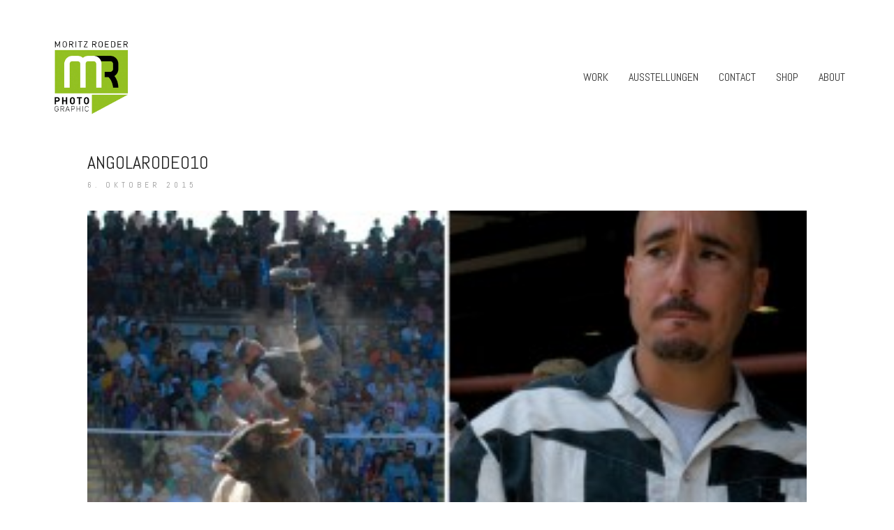

--- FILE ---
content_type: text/html; charset=UTF-8
request_url: https://moritzroeder.de/angola-prison-rodeo/angolarodeo10/
body_size: 12359
content:
<!DOCTYPE html>

<html class="no-js" lang="de">
<head>
    <meta charset="UTF-8">
    <meta name="viewport" content="width=device-width, initial-scale=1.0">

	<script type="text/javascript"
		id="Cookiebot"
		src="https://consent.cookiebot.com/uc.js"
		data-cbid="9939b254-4633-4768-a55b-bc7c760afd0e"
						data-culture="DE"
				data-blockingmode="auto"
	></script>
<link rel="preconnect" href="https://fonts.googleapis.com">
<link rel="preconnect" href="https://fonts.gstatic.com" crossorigin>
<link rel="preload" href="https://fonts.gstatic.com/s/abel/v18/MwQ5bhbm2POE2V9BPbh5uGM.woff2" as="font" type="font/woff2" crossorigin>
<meta name='robots' content='index, follow, max-image-preview:large, max-snippet:-1, max-video-preview:-1' />

	<!-- This site is optimized with the Yoast SEO plugin v19.10 - https://yoast.com/wordpress/plugins/seo/ -->
	<title>ANGOLArodeo10 - Moritz Röder</title>
	<link rel="canonical" href="https://moritzroeder.de/angola-prison-rodeo/angolarodeo10/" />
	<meta property="og:locale" content="de_DE" />
	<meta property="og:type" content="article" />
	<meta property="og:title" content="ANGOLArodeo10 - Moritz Röder" />
	<meta property="og:url" content="https://moritzroeder.de/angola-prison-rodeo/angolarodeo10/" />
	<meta property="og:site_name" content="Moritz Röder" />
	<meta property="article:publisher" content="https://www.facebook.com/MoritzRoederPhotojournalist" />
	<meta property="article:modified_time" content="2015-11-11T15:14:29+00:00" />
	<meta property="og:image" content="https://moritzroeder.de/angola-prison-rodeo/angolarodeo10" />
	<meta property="og:image:width" content="975" />
	<meta property="og:image:height" content="640" />
	<meta property="og:image:type" content="image/jpeg" />
	<meta name="twitter:card" content="summary_large_image" />
	<script type="application/ld+json" class="yoast-schema-graph">{"@context":"https://schema.org","@graph":[{"@type":"WebPage","@id":"https://moritzroeder.de/angola-prison-rodeo/angolarodeo10/","url":"https://moritzroeder.de/angola-prison-rodeo/angolarodeo10/","name":"ANGOLArodeo10 - Moritz Röder","isPartOf":{"@id":"https://moritzroeder.de/#website"},"primaryImageOfPage":{"@id":"https://moritzroeder.de/angola-prison-rodeo/angolarodeo10/#primaryimage"},"image":{"@id":"https://moritzroeder.de/angola-prison-rodeo/angolarodeo10/#primaryimage"},"thumbnailUrl":"https://moritzroeder.de/wp-content/uploads/2015/10/ANGOLArodeo10.jpg","datePublished":"2015-10-06T17:23:09+00:00","dateModified":"2015-11-11T15:14:29+00:00","breadcrumb":{"@id":"https://moritzroeder.de/angola-prison-rodeo/angolarodeo10/#breadcrumb"},"inLanguage":"de","potentialAction":[{"@type":"ReadAction","target":["https://moritzroeder.de/angola-prison-rodeo/angolarodeo10/"]}]},{"@type":"ImageObject","inLanguage":"de","@id":"https://moritzroeder.de/angola-prison-rodeo/angolarodeo10/#primaryimage","url":"https://moritzroeder.de/wp-content/uploads/2015/10/ANGOLArodeo10.jpg","contentUrl":"https://moritzroeder.de/wp-content/uploads/2015/10/ANGOLArodeo10.jpg","width":975,"height":640},{"@type":"BreadcrumbList","@id":"https://moritzroeder.de/angola-prison-rodeo/angolarodeo10/#breadcrumb","itemListElement":[{"@type":"ListItem","position":1,"name":"Home","item":"https://moritzroeder.de/"},{"@type":"ListItem","position":2,"name":"Angola Prison Rodeo","item":"https://moritzroeder.de/angola-prison-rodeo/"},{"@type":"ListItem","position":3,"name":"ANGOLArodeo10"}]},{"@type":"WebSite","@id":"https://moritzroeder.de/#website","url":"https://moritzroeder.de/","name":"Moritz Röder","description":"Fotojournalist, Fotograf und Kameramann","potentialAction":[{"@type":"SearchAction","target":{"@type":"EntryPoint","urlTemplate":"https://moritzroeder.de/?s={search_term_string}"},"query-input":"required name=search_term_string"}],"inLanguage":"de"}]}</script>
	<!-- / Yoast SEO plugin. -->


<link rel='dns-prefetch' href='//fonts.googleapis.com' />
<link rel='dns-prefetch' href='//s.w.org' />
<link rel="alternate" type="application/rss+xml" title="Moritz Röder &raquo; Feed" href="https://moritzroeder.de/feed/" />
<link rel="alternate" type="application/rss+xml" title="Moritz Röder &raquo; Kommentar-Feed" href="https://moritzroeder.de/comments/feed/" />
<link rel="alternate" type="application/rss+xml" title="Moritz Röder &raquo; ANGOLArodeo10-Kommentar-Feed" href="https://moritzroeder.de/angola-prison-rodeo/angolarodeo10/feed/" />
<script type="text/javascript">
window._wpemojiSettings = {"baseUrl":"https:\/\/s.w.org\/images\/core\/emoji\/14.0.0\/72x72\/","ext":".png","svgUrl":"https:\/\/s.w.org\/images\/core\/emoji\/14.0.0\/svg\/","svgExt":".svg","source":{"concatemoji":"https:\/\/moritzroeder.de\/wp-includes\/js\/wp-emoji-release.min.js?ver=6.0.11"}};
/*! This file is auto-generated */
!function(e,a,t){var n,r,o,i=a.createElement("canvas"),p=i.getContext&&i.getContext("2d");function s(e,t){var a=String.fromCharCode,e=(p.clearRect(0,0,i.width,i.height),p.fillText(a.apply(this,e),0,0),i.toDataURL());return p.clearRect(0,0,i.width,i.height),p.fillText(a.apply(this,t),0,0),e===i.toDataURL()}function c(e){var t=a.createElement("script");t.src=e,t.defer=t.type="text/javascript",a.getElementsByTagName("head")[0].appendChild(t)}for(o=Array("flag","emoji"),t.supports={everything:!0,everythingExceptFlag:!0},r=0;r<o.length;r++)t.supports[o[r]]=function(e){if(!p||!p.fillText)return!1;switch(p.textBaseline="top",p.font="600 32px Arial",e){case"flag":return s([127987,65039,8205,9895,65039],[127987,65039,8203,9895,65039])?!1:!s([55356,56826,55356,56819],[55356,56826,8203,55356,56819])&&!s([55356,57332,56128,56423,56128,56418,56128,56421,56128,56430,56128,56423,56128,56447],[55356,57332,8203,56128,56423,8203,56128,56418,8203,56128,56421,8203,56128,56430,8203,56128,56423,8203,56128,56447]);case"emoji":return!s([129777,127995,8205,129778,127999],[129777,127995,8203,129778,127999])}return!1}(o[r]),t.supports.everything=t.supports.everything&&t.supports[o[r]],"flag"!==o[r]&&(t.supports.everythingExceptFlag=t.supports.everythingExceptFlag&&t.supports[o[r]]);t.supports.everythingExceptFlag=t.supports.everythingExceptFlag&&!t.supports.flag,t.DOMReady=!1,t.readyCallback=function(){t.DOMReady=!0},t.supports.everything||(n=function(){t.readyCallback()},a.addEventListener?(a.addEventListener("DOMContentLoaded",n,!1),e.addEventListener("load",n,!1)):(e.attachEvent("onload",n),a.attachEvent("onreadystatechange",function(){"complete"===a.readyState&&t.readyCallback()})),(e=t.source||{}).concatemoji?c(e.concatemoji):e.wpemoji&&e.twemoji&&(c(e.twemoji),c(e.wpemoji)))}(window,document,window._wpemojiSettings);
</script>
<style>
img.wp-smiley,
img.emoji {
	display: inline !important;
	border: none !important;
	box-shadow: none !important;
	height: 1em !important;
	width: 1em !important;
	margin: 0 0.07em !important;
	vertical-align: -0.1em !important;
	background: none !important;
	padding: 0 !important;
}
</style>
	<link rel='stylesheet' id='layerslider-css'  href='https://moritzroeder.de/wp-content/plugins/LayerSlider/static/layerslider/css/layerslider.css?ver=6.7.6' media='all' />
<link rel='stylesheet' id='wp-block-library-css'  href='https://moritzroeder.de/wp-includes/css/dist/block-library/style.min.css?ver=6.0.11' media='all' />
<link rel='stylesheet' id='wpzoom-social-icons-block-style-css'  href='https://moritzroeder.de/wp-content/plugins/social-icons-widget-by-wpzoom/block/dist/style-wpzoom-social-icons.css?ver=4.2.9' media='all' />
<style id='global-styles-inline-css'>
body{--wp--preset--color--black: #000000;--wp--preset--color--cyan-bluish-gray: #abb8c3;--wp--preset--color--white: #ffffff;--wp--preset--color--pale-pink: #f78da7;--wp--preset--color--vivid-red: #cf2e2e;--wp--preset--color--luminous-vivid-orange: #ff6900;--wp--preset--color--luminous-vivid-amber: #fcb900;--wp--preset--color--light-green-cyan: #7bdcb5;--wp--preset--color--vivid-green-cyan: #00d084;--wp--preset--color--pale-cyan-blue: #8ed1fc;--wp--preset--color--vivid-cyan-blue: #0693e3;--wp--preset--color--vivid-purple: #9b51e0;--wp--preset--gradient--vivid-cyan-blue-to-vivid-purple: linear-gradient(135deg,rgba(6,147,227,1) 0%,rgb(155,81,224) 100%);--wp--preset--gradient--light-green-cyan-to-vivid-green-cyan: linear-gradient(135deg,rgb(122,220,180) 0%,rgb(0,208,130) 100%);--wp--preset--gradient--luminous-vivid-amber-to-luminous-vivid-orange: linear-gradient(135deg,rgba(252,185,0,1) 0%,rgba(255,105,0,1) 100%);--wp--preset--gradient--luminous-vivid-orange-to-vivid-red: linear-gradient(135deg,rgba(255,105,0,1) 0%,rgb(207,46,46) 100%);--wp--preset--gradient--very-light-gray-to-cyan-bluish-gray: linear-gradient(135deg,rgb(238,238,238) 0%,rgb(169,184,195) 100%);--wp--preset--gradient--cool-to-warm-spectrum: linear-gradient(135deg,rgb(74,234,220) 0%,rgb(151,120,209) 20%,rgb(207,42,186) 40%,rgb(238,44,130) 60%,rgb(251,105,98) 80%,rgb(254,248,76) 100%);--wp--preset--gradient--blush-light-purple: linear-gradient(135deg,rgb(255,206,236) 0%,rgb(152,150,240) 100%);--wp--preset--gradient--blush-bordeaux: linear-gradient(135deg,rgb(254,205,165) 0%,rgb(254,45,45) 50%,rgb(107,0,62) 100%);--wp--preset--gradient--luminous-dusk: linear-gradient(135deg,rgb(255,203,112) 0%,rgb(199,81,192) 50%,rgb(65,88,208) 100%);--wp--preset--gradient--pale-ocean: linear-gradient(135deg,rgb(255,245,203) 0%,rgb(182,227,212) 50%,rgb(51,167,181) 100%);--wp--preset--gradient--electric-grass: linear-gradient(135deg,rgb(202,248,128) 0%,rgb(113,206,126) 100%);--wp--preset--gradient--midnight: linear-gradient(135deg,rgb(2,3,129) 0%,rgb(40,116,252) 100%);--wp--preset--duotone--dark-grayscale: url('#wp-duotone-dark-grayscale');--wp--preset--duotone--grayscale: url('#wp-duotone-grayscale');--wp--preset--duotone--purple-yellow: url('#wp-duotone-purple-yellow');--wp--preset--duotone--blue-red: url('#wp-duotone-blue-red');--wp--preset--duotone--midnight: url('#wp-duotone-midnight');--wp--preset--duotone--magenta-yellow: url('#wp-duotone-magenta-yellow');--wp--preset--duotone--purple-green: url('#wp-duotone-purple-green');--wp--preset--duotone--blue-orange: url('#wp-duotone-blue-orange');--wp--preset--font-size--small: 13px;--wp--preset--font-size--medium: 20px;--wp--preset--font-size--large: 36px;--wp--preset--font-size--x-large: 42px;}.has-black-color{color: var(--wp--preset--color--black) !important;}.has-cyan-bluish-gray-color{color: var(--wp--preset--color--cyan-bluish-gray) !important;}.has-white-color{color: var(--wp--preset--color--white) !important;}.has-pale-pink-color{color: var(--wp--preset--color--pale-pink) !important;}.has-vivid-red-color{color: var(--wp--preset--color--vivid-red) !important;}.has-luminous-vivid-orange-color{color: var(--wp--preset--color--luminous-vivid-orange) !important;}.has-luminous-vivid-amber-color{color: var(--wp--preset--color--luminous-vivid-amber) !important;}.has-light-green-cyan-color{color: var(--wp--preset--color--light-green-cyan) !important;}.has-vivid-green-cyan-color{color: var(--wp--preset--color--vivid-green-cyan) !important;}.has-pale-cyan-blue-color{color: var(--wp--preset--color--pale-cyan-blue) !important;}.has-vivid-cyan-blue-color{color: var(--wp--preset--color--vivid-cyan-blue) !important;}.has-vivid-purple-color{color: var(--wp--preset--color--vivid-purple) !important;}.has-black-background-color{background-color: var(--wp--preset--color--black) !important;}.has-cyan-bluish-gray-background-color{background-color: var(--wp--preset--color--cyan-bluish-gray) !important;}.has-white-background-color{background-color: var(--wp--preset--color--white) !important;}.has-pale-pink-background-color{background-color: var(--wp--preset--color--pale-pink) !important;}.has-vivid-red-background-color{background-color: var(--wp--preset--color--vivid-red) !important;}.has-luminous-vivid-orange-background-color{background-color: var(--wp--preset--color--luminous-vivid-orange) !important;}.has-luminous-vivid-amber-background-color{background-color: var(--wp--preset--color--luminous-vivid-amber) !important;}.has-light-green-cyan-background-color{background-color: var(--wp--preset--color--light-green-cyan) !important;}.has-vivid-green-cyan-background-color{background-color: var(--wp--preset--color--vivid-green-cyan) !important;}.has-pale-cyan-blue-background-color{background-color: var(--wp--preset--color--pale-cyan-blue) !important;}.has-vivid-cyan-blue-background-color{background-color: var(--wp--preset--color--vivid-cyan-blue) !important;}.has-vivid-purple-background-color{background-color: var(--wp--preset--color--vivid-purple) !important;}.has-black-border-color{border-color: var(--wp--preset--color--black) !important;}.has-cyan-bluish-gray-border-color{border-color: var(--wp--preset--color--cyan-bluish-gray) !important;}.has-white-border-color{border-color: var(--wp--preset--color--white) !important;}.has-pale-pink-border-color{border-color: var(--wp--preset--color--pale-pink) !important;}.has-vivid-red-border-color{border-color: var(--wp--preset--color--vivid-red) !important;}.has-luminous-vivid-orange-border-color{border-color: var(--wp--preset--color--luminous-vivid-orange) !important;}.has-luminous-vivid-amber-border-color{border-color: var(--wp--preset--color--luminous-vivid-amber) !important;}.has-light-green-cyan-border-color{border-color: var(--wp--preset--color--light-green-cyan) !important;}.has-vivid-green-cyan-border-color{border-color: var(--wp--preset--color--vivid-green-cyan) !important;}.has-pale-cyan-blue-border-color{border-color: var(--wp--preset--color--pale-cyan-blue) !important;}.has-vivid-cyan-blue-border-color{border-color: var(--wp--preset--color--vivid-cyan-blue) !important;}.has-vivid-purple-border-color{border-color: var(--wp--preset--color--vivid-purple) !important;}.has-vivid-cyan-blue-to-vivid-purple-gradient-background{background: var(--wp--preset--gradient--vivid-cyan-blue-to-vivid-purple) !important;}.has-light-green-cyan-to-vivid-green-cyan-gradient-background{background: var(--wp--preset--gradient--light-green-cyan-to-vivid-green-cyan) !important;}.has-luminous-vivid-amber-to-luminous-vivid-orange-gradient-background{background: var(--wp--preset--gradient--luminous-vivid-amber-to-luminous-vivid-orange) !important;}.has-luminous-vivid-orange-to-vivid-red-gradient-background{background: var(--wp--preset--gradient--luminous-vivid-orange-to-vivid-red) !important;}.has-very-light-gray-to-cyan-bluish-gray-gradient-background{background: var(--wp--preset--gradient--very-light-gray-to-cyan-bluish-gray) !important;}.has-cool-to-warm-spectrum-gradient-background{background: var(--wp--preset--gradient--cool-to-warm-spectrum) !important;}.has-blush-light-purple-gradient-background{background: var(--wp--preset--gradient--blush-light-purple) !important;}.has-blush-bordeaux-gradient-background{background: var(--wp--preset--gradient--blush-bordeaux) !important;}.has-luminous-dusk-gradient-background{background: var(--wp--preset--gradient--luminous-dusk) !important;}.has-pale-ocean-gradient-background{background: var(--wp--preset--gradient--pale-ocean) !important;}.has-electric-grass-gradient-background{background: var(--wp--preset--gradient--electric-grass) !important;}.has-midnight-gradient-background{background: var(--wp--preset--gradient--midnight) !important;}.has-small-font-size{font-size: var(--wp--preset--font-size--small) !important;}.has-medium-font-size{font-size: var(--wp--preset--font-size--medium) !important;}.has-large-font-size{font-size: var(--wp--preset--font-size--large) !important;}.has-x-large-font-size{font-size: var(--wp--preset--font-size--x-large) !important;}
</style>
<link rel='stylesheet' id='wpzoom-social-icons-socicon-css'  href='https://moritzroeder.de/wp-content/plugins/social-icons-widget-by-wpzoom/assets/css/wpzoom-socicon.css?ver=1668805668' media='all' />
<link rel='stylesheet' id='wpzoom-social-icons-genericons-css'  href='https://moritzroeder.de/wp-content/plugins/social-icons-widget-by-wpzoom/assets/css/genericons.css?ver=1668805668' media='all' />
<link rel='stylesheet' id='wpzoom-social-icons-academicons-css'  href='https://moritzroeder.de/wp-content/plugins/social-icons-widget-by-wpzoom/assets/css/academicons.min.css?ver=1668805668' media='all' />
<link rel='stylesheet' id='wpzoom-social-icons-font-awesome-3-css'  href='https://moritzroeder.de/wp-content/plugins/social-icons-widget-by-wpzoom/assets/css/font-awesome-3.min.css?ver=1668805668' media='all' />
<link rel='stylesheet' id='dashicons-css'  href='https://moritzroeder.de/wp-includes/css/dashicons.min.css?ver=6.0.11' media='all' />
<link rel='stylesheet' id='wpzoom-social-icons-styles-css'  href='https://moritzroeder.de/wp-content/plugins/social-icons-widget-by-wpzoom/assets/css/wpzoom-social-icons-styles.css?ver=1668805668' media='all' />
<link rel='stylesheet' id='kalium-bootstrap-css-css'  href='https://moritzroeder.de/wp-content/themes/kalium/assets/css/bootstrap.min.css?ver=3.7.001' media='all' />
<link rel='stylesheet' id='kalium-theme-base-css-css'  href='https://moritzroeder.de/wp-content/themes/kalium/assets/css/base.min.css?ver=3.7.001' media='all' />
<link rel='stylesheet' id='kalium-theme-style-new-css-css'  href='https://moritzroeder.de/wp-content/themes/kalium/assets/css/new/style.min.css?ver=3.7.001' media='all' />
<link rel='stylesheet' id='kalium-theme-other-css-css'  href='https://moritzroeder.de/wp-content/themes/kalium/assets/css/other.min.css?ver=3.7.001' media='all' />
<link rel='stylesheet' id='kalium-style-css-css'  href='https://moritzroeder.de/wp-content/themes/kalium/style.css?ver=3.7.001' media='all' />
<link rel='stylesheet' id='custom-skin-css'  href='https://moritzroeder.de/wp-content/themes/kalium/assets/css/custom-skin.css?ver=03c6ccdaab8a9c53834ee0b29a992794' media='all' />
<link rel='stylesheet' id='kalium-fluidbox-css-css'  href='https://moritzroeder.de/wp-content/themes/kalium/assets/vendors/fluidbox/css/fluidbox.min.css?ver=3.7.001' media='all' />
<link rel='preload' as='font'  id='wpzoom-social-icons-font-academicons-ttf-css'  href='https://moritzroeder.de/wp-content/plugins/social-icons-widget-by-wpzoom/assets/font/academicons.ttf?v=1.9.2' type='font/ttf' crossorigin />
<link rel='preload' as='font'  id='wpzoom-social-icons-font-academicons-woff-css'  href='https://moritzroeder.de/wp-content/plugins/social-icons-widget-by-wpzoom/assets/font/academicons.woff?v=1.9.2' type='font/woff' crossorigin />
<link rel='preload' as='font'  id='wpzoom-social-icons-font-fontawesome-3-ttf-css'  href='https://moritzroeder.de/wp-content/plugins/social-icons-widget-by-wpzoom/assets/font/fontawesome-webfont.ttf?v=4.7.0' type='font/ttf' crossorigin />
<link rel='preload' as='font'  id='wpzoom-social-icons-font-fontawesome-3-woff-css'  href='https://moritzroeder.de/wp-content/plugins/social-icons-widget-by-wpzoom/assets/font/fontawesome-webfont.woff?v=4.7.0' type='font/woff' crossorigin />
<link rel='preload' as='font'  id='wpzoom-social-icons-font-fontawesome-3-woff2-css'  href='https://moritzroeder.de/wp-content/plugins/social-icons-widget-by-wpzoom/assets/font/fontawesome-webfont.woff2?v=4.7.0' type='font/woff2' crossorigin />
<link rel='preload' as='font'  id='wpzoom-social-icons-font-genericons-ttf-css'  href='https://moritzroeder.de/wp-content/plugins/social-icons-widget-by-wpzoom/assets/font/Genericons.ttf' type='font/ttf' crossorigin />
<link rel='preload' as='font'  id='wpzoom-social-icons-font-genericons-woff-css'  href='https://moritzroeder.de/wp-content/plugins/social-icons-widget-by-wpzoom/assets/font/Genericons.woff' type='font/woff' crossorigin />
<link rel='preload' as='font'  id='wpzoom-social-icons-font-socicon-ttf-css'  href='https://moritzroeder.de/wp-content/plugins/social-icons-widget-by-wpzoom/assets/font/socicon.ttf?v=4.2.9' type='font/ttf' crossorigin />
<link rel='preload' as='font'  id='wpzoom-social-icons-font-socicon-woff-css'  href='https://moritzroeder.de/wp-content/plugins/social-icons-widget-by-wpzoom/assets/font/socicon.woff?v=4.2.9' type='font/woff' crossorigin />
<link rel='stylesheet' id='typolab-abel-font-font-1-css'  href='https://fonts.googleapis.com/css2?family=Abel&#038;display=swap&#038;ver=3.7' media='all' />
    <script type="text/javascript">
		var ajaxurl = ajaxurl || 'https://moritzroeder.de/wp-admin/admin-ajax.php';
		    </script>
	
<style data-custom-selectors>h1, .h1, .page-heading h1, h2, .h2, .page-heading h2, h3, .h3, .page-heading h3, h4, .h4, .page-heading h4, h5, .h5, .page-heading h5, h6, .h6, .page-heading h6{font-family:"Abel";font-style:normal;font-weight:normal;text-transform:uppercase}body, p{font-family:"Abel";font-style:normal;font-weight:normal;font-size:16px}.blog h1.page-heading--title, .home .section-title h1{font-family:"Abel";font-style:normal;font-weight:normal;text-transform:uppercase;font-size:125px}@media screen and (max-width:992px){.blog h1.page-heading--title, .home .section-title h1{font-size:40px}}@media screen and (max-width:768px){.blog h1.page-heading--title, .home .section-title h1{font-size:50px}}.home .auto-type-element{font-family:"Abel";font-style:normal;font-weight:normal;font-size:16px}.blog-posts .post-item .post-details .post-title a{font-family:"Abel";font-style:normal;font-weight:normal;text-transform:uppercase;font-size:20px}.blog-posts .post-item .post-details .post-meta.category, .blog-posts .post-item .post-details .post-meta.date{font-family:"Abel";font-style:normal;font-weight:normal;text-transform:uppercase;font-size:11px}.single-post .post .post-meta-only .post-meta{font-family:"Abel";font-style:normal;font-weight:normal;text-transform:uppercase;font-size:11px}.product-filter ul{font-family:"Abel";font-style:normal;font-weight:normal;text-transform:uppercase}.single-post .post .post-share-networks .share-title{font-family:"Abel";font-style:normal;font-weight:normal;text-transform:uppercase}.button{font-family:"Abel";font-style:normal;font-weight:normal;text-transform:uppercase}.single-post .post .author-info--details .author-name{font-family:"Abel";font-style:normal;font-weight:normal;text-transform:uppercase}.menu-bar .show-menu-text{font-family:"Abel";font-style:normal;font-weight:normal}</style><script type='text/javascript' id='layerslider-greensock-js-extra'>
/* <![CDATA[ */
var LS_Meta = {"v":"6.7.6"};
/* ]]> */
</script>
<script type='text/javascript' src='https://moritzroeder.de/wp-content/plugins/LayerSlider/static/layerslider/js/greensock.js?ver=1.19.0' id='layerslider-greensock-js'></script>
<script type='text/javascript' src='https://moritzroeder.de/wp-includes/js/jquery/jquery.min.js?ver=3.6.0' id='jquery-core-js'></script>
<script type='text/javascript' src='https://moritzroeder.de/wp-includes/js/jquery/jquery-migrate.min.js?ver=3.3.2' id='jquery-migrate-js'></script>
<script type='text/javascript' src='https://moritzroeder.de/wp-content/plugins/LayerSlider/static/layerslider/js/layerslider.kreaturamedia.jquery.js?ver=6.7.6' id='layerslider-js'></script>
<script type='text/javascript' src='https://moritzroeder.de/wp-content/plugins/LayerSlider/static/layerslider/js/layerslider.transitions.js?ver=6.7.6' id='layerslider-transitions-js'></script>
<meta name="generator" content="Powered by LayerSlider 6.7.6 - Multi-Purpose, Responsive, Parallax, Mobile-Friendly Slider Plugin for WordPress." />
<!-- LayerSlider updates and docs at: https://layerslider.kreaturamedia.com -->
<link rel="https://api.w.org/" href="https://moritzroeder.de/wp-json/" /><link rel="alternate" type="application/json" href="https://moritzroeder.de/wp-json/wp/v2/media/200" /><link rel="EditURI" type="application/rsd+xml" title="RSD" href="https://moritzroeder.de/xmlrpc.php?rsd" />
<link rel="wlwmanifest" type="application/wlwmanifest+xml" href="https://moritzroeder.de/wp-includes/wlwmanifest.xml" /> 
<meta name="generator" content="WordPress 6.0.11" />
<link rel='shortlink' href='https://moritzroeder.de/?p=200' />
<link rel="alternate" type="application/json+oembed" href="https://moritzroeder.de/wp-json/oembed/1.0/embed?url=https%3A%2F%2Fmoritzroeder.de%2Fangola-prison-rodeo%2Fangolarodeo10%2F" />
<link rel="alternate" type="text/xml+oembed" href="https://moritzroeder.de/wp-json/oembed/1.0/embed?url=https%3A%2F%2Fmoritzroeder.de%2Fangola-prison-rodeo%2Fangolarodeo10%2F&#038;format=xml" />
<style id="theme-custom-css">.home .auto-type-element {line-height: 26px}.menu-bar .ham:after {top: 6px !important;}.menu-bar .ham:before {top: -6px !important;}.menu-bar.exit .ham:before {top: -10px !important;}.page-id-2167 .menu-bar.menu-skin-dark .ham:after, .page-id-2167 .menu-bar.menu-skin-dark .ham:before,.page-id-2167 .menu-bar.menu-skin-dark .ham {background-color: #fff;}.page-id-2261 .menu-bar.menu-skin-dark .ham:after, .page-id-2261 .menu-bar.menu-skin-dark .ham:before,.page-id-2261 .menu-bar.menu-skin-dark .ham {background-color: #fff;}.page-heading--description {line-height: 1.5;}.blog-posts .post-item .post-thumbnail .post-hover {background: rgba(255,255,255,0.85) !important;}.blog-posts .post-item .post-thumbnail .post-hover .hover-icon {display: none;}.blog-posts .post-item.template-standard .post-details, .blog-posts .post-item.template-standard .post-thumbnail {border: none;}.blog-posts .post-item .post-details .post-title {text-align: center !important;line-height: normal;margin-bottom: 0px;}.blog-posts .post-item .post-details .post-title a:after  {display: none;}.blog-posts .post-item .post-details .post-meta i {display: none !important;}.blog-posts .post-item .post-details .post-meta.date {text-align: center;float: none !important;margin-top: 5px;}.blog-posts .post-item .post-details .post-meta.category, .blog-posts .post-item .post-details .post-meta.date {float: none !important;letter-spacing: 5px;color: #999;}body.single-post .message-form .form-group .placeholder {    padding-bottom: 0px !important;}.single-blog-holder .comments-holder .comment-holder .commenter-image .comment-connector {border-color: #fff;}.single-post .post .post-meta.date {display: inline-block;    width: auto;    float: none !important;    letter-spacing: 5px;    padding: 0px;    color: #999;}.single-post .post .entry-header {margin-bottom: 15px;}.single-post .post-image {margin-bottom: 45px;}.single-post .post .post-meta.date i {display: none;}.blog .page-heading--title-section, .home .section-title  {text-align: center !important;}.portfolio-holder .thumb .hover-state .info p a:hover {color: #a58f60;}body.page-id-2167 .social-networks .list-inline {    text-align: center;}.portfolio-title-holder .pt-column {    margin: auto;}.product-filter .portfolio-subcategory {    left: 50%;right: auto;    transform: translateX(-50%);}body.page-id-2261 .lab-autotype-text-entry {box-shadow: 0px 2px 0px #222}@media screen and (max-width: 992px) {.product-filter {    text-align: center;}}.example { color: red !important;}@media screen and (max-width: 768px){.blog .section-title h1, .home .section-title h1 {    margin-top: 100px;}}@media screen and (min-width: 768px){.blog .section-title h1, .home .section-title h1 {    margin-top: 100px;}}@media screen and (min-width: 992px){.blog .section-title h1, .home .section-title h1 {    margin-top: 20px;}}@media screen and (min-width: 1200px){.post-comments .container,.single-post .post--column {padding: 0 70px;}.single-post .post-comments+.post-comment-form .comment-respond,.single-post .comment-respond {padding: 30px 55px;}.single-post .post--full-width-image.format-quote blockquote {padding-left: 70px;padding-right: 70px;}}</style><script>var mobile_menu_breakpoint = 768;</script><style data-appended-custom-css="true">@media screen and (min-width:769px) { .mobile-menu-wrapper,.mobile-menu-overlay,.header-block__item--mobile-menu-toggle {display: none;} }</style><style data-appended-custom-css="true">@media screen and (max-width:768px) { .header-block__item--standard-menu-container {display: none;} }</style><style>.recentcomments a{display:inline !important;padding:0 !important;margin:0 !important;}</style><meta name="generator" content="Powered by WPBakery Page Builder - drag and drop page builder for WordPress."/>
<link rel="icon" href="https://moritzroeder.de/wp-content/uploads/2017/05/Logo_Moritz-Roeder-32x32.png" sizes="32x32" />
<link rel="icon" href="https://moritzroeder.de/wp-content/uploads/2017/05/Logo_Moritz-Roeder-192x192.png" sizes="192x192" />
<link rel="apple-touch-icon" href="https://moritzroeder.de/wp-content/uploads/2017/05/Logo_Moritz-Roeder-180x180.png" />
<meta name="msapplication-TileImage" content="https://moritzroeder.de/wp-content/uploads/2017/05/Logo_Moritz-Roeder.png" />
<noscript><style> .wpb_animate_when_almost_visible { opacity: 1; }</style></noscript></head>
<body class="attachment attachment-template-default single single-attachment postid-200 attachmentid-200 attachment-jpeg wpb-js-composer js-comp-ver-6.9.0 vc_responsive">


<svg xmlns="http://www.w3.org/2000/svg" viewBox="0 0 0 0" width="0" height="0" focusable="false" role="none" style="visibility: hidden; position: absolute; left: -9999px; overflow: hidden;" ><defs><filter id="wp-duotone-dark-grayscale"><feColorMatrix color-interpolation-filters="sRGB" type="matrix" values=" .299 .587 .114 0 0 .299 .587 .114 0 0 .299 .587 .114 0 0 .299 .587 .114 0 0 " /><feComponentTransfer color-interpolation-filters="sRGB" ><feFuncR type="table" tableValues="0 0.49803921568627" /><feFuncG type="table" tableValues="0 0.49803921568627" /><feFuncB type="table" tableValues="0 0.49803921568627" /><feFuncA type="table" tableValues="1 1" /></feComponentTransfer><feComposite in2="SourceGraphic" operator="in" /></filter></defs></svg><svg xmlns="http://www.w3.org/2000/svg" viewBox="0 0 0 0" width="0" height="0" focusable="false" role="none" style="visibility: hidden; position: absolute; left: -9999px; overflow: hidden;" ><defs><filter id="wp-duotone-grayscale"><feColorMatrix color-interpolation-filters="sRGB" type="matrix" values=" .299 .587 .114 0 0 .299 .587 .114 0 0 .299 .587 .114 0 0 .299 .587 .114 0 0 " /><feComponentTransfer color-interpolation-filters="sRGB" ><feFuncR type="table" tableValues="0 1" /><feFuncG type="table" tableValues="0 1" /><feFuncB type="table" tableValues="0 1" /><feFuncA type="table" tableValues="1 1" /></feComponentTransfer><feComposite in2="SourceGraphic" operator="in" /></filter></defs></svg><svg xmlns="http://www.w3.org/2000/svg" viewBox="0 0 0 0" width="0" height="0" focusable="false" role="none" style="visibility: hidden; position: absolute; left: -9999px; overflow: hidden;" ><defs><filter id="wp-duotone-purple-yellow"><feColorMatrix color-interpolation-filters="sRGB" type="matrix" values=" .299 .587 .114 0 0 .299 .587 .114 0 0 .299 .587 .114 0 0 .299 .587 .114 0 0 " /><feComponentTransfer color-interpolation-filters="sRGB" ><feFuncR type="table" tableValues="0.54901960784314 0.98823529411765" /><feFuncG type="table" tableValues="0 1" /><feFuncB type="table" tableValues="0.71764705882353 0.25490196078431" /><feFuncA type="table" tableValues="1 1" /></feComponentTransfer><feComposite in2="SourceGraphic" operator="in" /></filter></defs></svg><svg xmlns="http://www.w3.org/2000/svg" viewBox="0 0 0 0" width="0" height="0" focusable="false" role="none" style="visibility: hidden; position: absolute; left: -9999px; overflow: hidden;" ><defs><filter id="wp-duotone-blue-red"><feColorMatrix color-interpolation-filters="sRGB" type="matrix" values=" .299 .587 .114 0 0 .299 .587 .114 0 0 .299 .587 .114 0 0 .299 .587 .114 0 0 " /><feComponentTransfer color-interpolation-filters="sRGB" ><feFuncR type="table" tableValues="0 1" /><feFuncG type="table" tableValues="0 0.27843137254902" /><feFuncB type="table" tableValues="0.5921568627451 0.27843137254902" /><feFuncA type="table" tableValues="1 1" /></feComponentTransfer><feComposite in2="SourceGraphic" operator="in" /></filter></defs></svg><svg xmlns="http://www.w3.org/2000/svg" viewBox="0 0 0 0" width="0" height="0" focusable="false" role="none" style="visibility: hidden; position: absolute; left: -9999px; overflow: hidden;" ><defs><filter id="wp-duotone-midnight"><feColorMatrix color-interpolation-filters="sRGB" type="matrix" values=" .299 .587 .114 0 0 .299 .587 .114 0 0 .299 .587 .114 0 0 .299 .587 .114 0 0 " /><feComponentTransfer color-interpolation-filters="sRGB" ><feFuncR type="table" tableValues="0 0" /><feFuncG type="table" tableValues="0 0.64705882352941" /><feFuncB type="table" tableValues="0 1" /><feFuncA type="table" tableValues="1 1" /></feComponentTransfer><feComposite in2="SourceGraphic" operator="in" /></filter></defs></svg><svg xmlns="http://www.w3.org/2000/svg" viewBox="0 0 0 0" width="0" height="0" focusable="false" role="none" style="visibility: hidden; position: absolute; left: -9999px; overflow: hidden;" ><defs><filter id="wp-duotone-magenta-yellow"><feColorMatrix color-interpolation-filters="sRGB" type="matrix" values=" .299 .587 .114 0 0 .299 .587 .114 0 0 .299 .587 .114 0 0 .299 .587 .114 0 0 " /><feComponentTransfer color-interpolation-filters="sRGB" ><feFuncR type="table" tableValues="0.78039215686275 1" /><feFuncG type="table" tableValues="0 0.94901960784314" /><feFuncB type="table" tableValues="0.35294117647059 0.47058823529412" /><feFuncA type="table" tableValues="1 1" /></feComponentTransfer><feComposite in2="SourceGraphic" operator="in" /></filter></defs></svg><svg xmlns="http://www.w3.org/2000/svg" viewBox="0 0 0 0" width="0" height="0" focusable="false" role="none" style="visibility: hidden; position: absolute; left: -9999px; overflow: hidden;" ><defs><filter id="wp-duotone-purple-green"><feColorMatrix color-interpolation-filters="sRGB" type="matrix" values=" .299 .587 .114 0 0 .299 .587 .114 0 0 .299 .587 .114 0 0 .299 .587 .114 0 0 " /><feComponentTransfer color-interpolation-filters="sRGB" ><feFuncR type="table" tableValues="0.65098039215686 0.40392156862745" /><feFuncG type="table" tableValues="0 1" /><feFuncB type="table" tableValues="0.44705882352941 0.4" /><feFuncA type="table" tableValues="1 1" /></feComponentTransfer><feComposite in2="SourceGraphic" operator="in" /></filter></defs></svg><svg xmlns="http://www.w3.org/2000/svg" viewBox="0 0 0 0" width="0" height="0" focusable="false" role="none" style="visibility: hidden; position: absolute; left: -9999px; overflow: hidden;" ><defs><filter id="wp-duotone-blue-orange"><feColorMatrix color-interpolation-filters="sRGB" type="matrix" values=" .299 .587 .114 0 0 .299 .587 .114 0 0 .299 .587 .114 0 0 .299 .587 .114 0 0 " /><feComponentTransfer color-interpolation-filters="sRGB" ><feFuncR type="table" tableValues="0.098039215686275 1" /><feFuncG type="table" tableValues="0 0.66274509803922" /><feFuncB type="table" tableValues="0.84705882352941 0.41960784313725" /><feFuncA type="table" tableValues="1 1" /></feComponentTransfer><feComposite in2="SourceGraphic" operator="in" /></filter></defs></svg><div class="mobile-menu-wrapper mobile-menu-slide">

    <div class="mobile-menu-container">

		<ul id="menu-main-menu" class="menu"><li id="menu-item-7088" class="menu-item menu-item-type-post_type menu-item-object-page menu-item-home menu-item-7088"><a href="https://moritzroeder.de/">WORK</a></li>
<li id="menu-item-7934" class="menu-item menu-item-type-post_type menu-item-object-page menu-item-7934"><a href="https://moritzroeder.de/ausstellungen/">AUSSTELLUNGEN</a></li>
<li id="menu-item-7901" class="menu-item menu-item-type-post_type menu-item-object-page menu-item-7901"><a href="https://moritzroeder.de/contact-4/">CONTACT</a></li>
<li id="menu-item-7468" class="menu-item menu-item-type-custom menu-item-object-custom menu-item-7468"><a href="https://shop.moritzroeder.de">SHOP</a></li>
<li id="menu-item-7660" class="menu-item menu-item-type-post_type menu-item-object-page menu-item-7660"><a href="https://moritzroeder.de/about-me/">ABOUT</a></li>
</ul>
		            <form role="search" method="get" class="search-form" action="https://moritzroeder.de/">
                <input type="search" class="search-field" placeholder="Search site..." value="" name="s" id="search_mobile_inp"/>

                <label for="search_mobile_inp">
                    <i class="fa fa-search"></i>
                </label>

                <input type="submit" class="search-submit" value="Go"/>
            </form>
		
		
		
    </div>

</div>

<div class="mobile-menu-overlay"></div>
<div class="wrapper" id="main-wrapper">

	    <header class="site-header main-header menu-type-standard-menu is-sticky">

		<div class="header-block">

	
	<div class="header-block__row-container container">

		<div class="header-block__row header-block__row--main">
			        <div class="header-block__column header-block__logo header-block--auto-grow">
			<style data-appended-custom-css="true">.logo-image {width:120px;height:120px;}</style><style data-appended-custom-css="true">@media screen and (max-width: 768px) { .logo-image {width:120px;height:120px;} }</style>    <a href="https://moritzroeder.de" class="header-logo logo-image">
		            <img src="https://moritzroeder.de/wp-content/uploads/2017/05/Logo_Moritz-Roeder.png" class="main-logo" width="120" height="120" alt="Moritz Röder"/>
		    </a>
        </div>
		        <div class="header-block__column header-block--content-right header-block--align-right">

            <div class="header-block__items-row">
				<div class="header-block__item header-block__item--type-menu-main-menu header-block__item--standard-menu-container"><div class="standard-menu-container menu-skin-dark"><nav class="nav-container-main-menu"><ul id="menu-main-menu-1" class="menu"><li class="menu-item menu-item-type-post_type menu-item-object-page menu-item-home menu-item-7088"><a href="https://moritzroeder.de/"><span>WORK</span></a></li>
<li class="menu-item menu-item-type-post_type menu-item-object-page menu-item-7934"><a href="https://moritzroeder.de/ausstellungen/"><span>AUSSTELLUNGEN</span></a></li>
<li class="menu-item menu-item-type-post_type menu-item-object-page menu-item-7901"><a href="https://moritzroeder.de/contact-4/"><span>CONTACT</span></a></li>
<li class="menu-item menu-item-type-custom menu-item-object-custom menu-item-7468"><a href="https://shop.moritzroeder.de"><span>SHOP</span></a></li>
<li class="menu-item menu-item-type-post_type menu-item-object-page menu-item-7660"><a href="https://moritzroeder.de/about-me/"><span>ABOUT</span></a></li>
</ul></nav></div></div><div class="header-block__item header-block__item--type-menu-main-menu header-block__item--mobile-menu-toggle"><a href="#" class="toggle-bars menu-skin-dark" aria-label="Toggle navigation" data-action="mobile-menu">            <span class="toggle-bars__column toggle-bars__column--right">
                <span class="toggle-bars__text toggle-bars__text--show">MENÜ</span>
                <span class="toggle-bars__text toggle-bars__text--hide">CLOSE</span>
            </span>
			</a></div>            </div>

        </div>
				</div>

	</div>

	
</div>

    </header>

        <div class="single-post single-post--no-featured-image">

            <div class="container">

                <div class="row">

					<article id="post-200" class="post post-200 attachment type-attachment status-inherit hentry">
	
		
	<section class="post--column post-body">
		
		<header class="entry-header">

	<h1 class="post-title entry-title">ANGOLArodeo10</h1>
</header>            <section class="post-meta-only">

				            <div class="post-meta date updated published">
                <i class="icon icon-basic-calendar"></i>
				6. Oktober 2015            </div>
		
            </section>
		            <section class="post-content post-formatting">
				<p class="attachment"><a href='https://moritzroeder.de/wp-content/uploads/2015/10/ANGOLArodeo10.jpg'><img width="300" height="197" src="https://moritzroeder.de/wp-content/uploads/2015/10/ANGOLArodeo10-300x197.jpg" class="attachment-medium size-medium" alt="" loading="lazy" srcset="https://moritzroeder.de/wp-content/uploads/2015/10/ANGOLArodeo10-300x197.jpg 300w, https://moritzroeder.de/wp-content/uploads/2015/10/ANGOLArodeo10-820x538.jpg 820w, https://moritzroeder.de/wp-content/uploads/2015/10/ANGOLArodeo10-767x503.jpg 767w, https://moritzroeder.de/wp-content/uploads/2015/10/ANGOLArodeo10.jpg 975w" sizes="(max-width: 300px) 100vw, 300px" /></a></p>
            </section>
				
	</section>
	
		
</article>
                </div>

            </div>

        </div>
		    <section class="post-comment-form">

        <div class="container">

				<div id="respond" class="comment-respond">
		<h3 id="reply-title" class="comment-reply-title">Share your thoughts</h3><form action="https://moritzroeder.de/wp-comments-post.php" method="post" id="commentform" class="comment-form" novalidate><p class="labeled-textarea-row comment-form-comment"><label for="comment">Kommentar <span class="required" aria-hidden="true">*</span></label> <textarea id="comment" name="comment" cols="45" rows="8" maxlength="65525" required></textarea></p><p class="labeled-input-row comment-form-author"><label for="author">Name</label> <input id="author" name="author" type="text" value="" size="30" maxlength="245" /></p>
<p class="labeled-input-row comment-form-email"><label for="email">E-Mail-Adresse</label> <input id="email" name="email" type="email" value="" size="30" maxlength="100" /></p>
<p class="labeled-input-row comment-form-url"><label for="url">Website</label> <input id="url" name="url" type="url" value="" size="30" maxlength="200" /></p>
<p class="form-submit"><input name="submit" type="submit" id="submit" class="button" value="Comment" /> <input type='hidden' name='comment_post_ID' value='200' id='comment_post_ID' />
<input type='hidden' name='comment_parent' id='comment_parent' value='0' />
</p><p style="display: none;"><input type="hidden" id="akismet_comment_nonce" name="akismet_comment_nonce" value="b7d8d8b735" /></p><p style="display: none !important;"><label>&#916;<textarea name="ak_hp_textarea" cols="45" rows="8" maxlength="100"></textarea></label><input type="hidden" id="ak_js_1" name="ak_js" value="101"/><script>document.getElementById( "ak_js_1" ).setAttribute( "value", ( new Date() ).getTime() );</script></p></form>	</div><!-- #respond -->
	
        </div>

    </section>
</div><!-- .wrapper -->
<footer id="footer" role="contentinfo" class="site-footer main-footer footer-bottom-horizontal">

	
	
        <div class="footer-bottom">

            <div class="container">

                <div class="footer-bottom-content">

					
                        <div class="footer-content-right">
							<ul class="social-networks textual colored-hover"><li><a href="https://www.facebook.com/MoritzRoederPhotojournalist/" target="_blank" class="facebook" title="Facebook" aria-label="Facebook" rel="noopener"><i class="fab fa-facebook"></i><span class="name">Facebook</span></a></li><li><a href="https://www.instagram.com/moritzroeder/" target="_blank" class="instagram" title="Instagram" aria-label="Instagram" rel="noopener"><i class="fab fa-instagram"></i><span class="name">Instagram</span></a></li><li><a href="https://vimeo.com/user44157935" target="_blank" class="vimeo" title="Vimeo" aria-label="Vimeo" rel="noopener"><i class="fab fa-vimeo"></i><span class="name">Vimeo</span></a></li></ul>                        </div>

					
					
                        <div class="footer-content-left">

                            <div class="copyrights site-info">
                                <p><a href="http://moritzroeder.de/datenschutz-impressum/">Impressum &amp; Datenschutz</a>
     © Copyright 2022. All Rights Reserved.
 </p>
                            </div>

                        </div>

					                </div>

            </div>

        </div>

	
</footer><script type="application/ld+json">{"@context":"https:\/\/schema.org\/","@type":"Organization","name":"Moritz R\u00f6der","url":"https:\/\/moritzroeder.de","logo":"https:\/\/moritzroeder.de\/wp-content\/uploads\/2017\/05\/Logo_Moritz-Roeder.png"}</script><link rel='stylesheet' id='kalium-fontawesome-css-css'  href='https://moritzroeder.de/wp-content/themes/kalium/assets/vendors/font-awesome/css/all.min.css?ver=3.7.001' media='all' />
<script type='text/javascript' src='https://moritzroeder.de/wp-content/plugins/social-icons-widget-by-wpzoom/assets/js/social-icons-widget-frontend.js?ver=1668805668' id='zoom-social-icons-widget-frontend-js'></script>
<script type='text/javascript' src='https://moritzroeder.de/wp-content/themes/kalium/assets/vendors/gsap/gsap.min.js?ver=3.7.001' id='kalium-gsap-js-js'></script>
<script type='text/javascript' src='https://moritzroeder.de/wp-content/themes/kalium/assets/vendors/gsap/ScrollToPlugin.min.js?ver=3.7.001' id='kalium-gsap-scrollto-js-js'></script>
<script type='text/javascript' src='https://moritzroeder.de/wp-content/themes/kalium/assets/vendors/scrollmagic/ScrollMagic.min.js?ver=3.7.001' id='kalium-scrollmagic-js-js'></script>
<script type='text/javascript' src='https://moritzroeder.de/wp-content/themes/kalium/assets/vendors/scrollmagic/plugins/animation.gsap.min.js?ver=3.7.001' id='kalium-scrollmagic-gsap-js-js'></script>
<script type='text/javascript' src='https://moritzroeder.de/wp-content/themes/kalium/assets/js/sticky-header.min.js?ver=3.7.001' id='kalium-sticky-header-js-js'></script>
<script type='text/javascript' src='https://moritzroeder.de/wp-content/themes/kalium/assets/vendors/jquery-libs/jquery.ba-throttle-debounce.js?ver=3.7.001' id='kalium-jquery-throttle-debounce-js-js'></script>
<script type='text/javascript' src='https://moritzroeder.de/wp-content/themes/kalium/assets/vendors/fluidbox/jquery.fluidbox.min.js?ver=3.7.001' id='kalium-fluidbox-js-js'></script>
<script type='text/javascript' src='https://moritzroeder.de/wp-includes/js/comment-reply.min.js?ver=6.0.11' id='comment-reply-js'></script>
<script defer type='text/javascript' src='https://moritzroeder.de/wp-content/plugins/akismet/_inc/akismet-frontend.js?ver=1668805618' id='akismet-frontend-js'></script>
<script type='text/javascript' id='kalium-main-js-js-before'>
var _k = _k || {}; _k.stickyHeaderOptions = {"type":"standard","containerElement":".site-header","logoElement":".logo-image","triggerOffset":0,"offset":".top-header-bar","animationOffset":10,"spacer":true,"animateProgressWithScroll":true,"animateDuration":null,"tweenChanges":false,"classes":{"name":"site-header","prefix":"sticky","init":"initialized","fixed":"fixed","absolute":"absolute","spacer":"spacer","active":"active","fullyActive":"fully-active"},"autohide":{"animationType":"fade-slide-top","duration":0.3,"threshold":100},"animateScenes":{"sticky-logo":{"name":"sticky-logo","selector":"logo","props":["width","height"],"css":{"width":38,"height":38},"data":{"type":"alternate-logo","alternateLogo":"sticky","tags":["logo-switch"]},"position":0},"styling":{"name":"style","selector":".header-block","props":["backgroundColor"],"css":{"default":{"backgroundColor":"#ffffff"}},"data":{"tags":["transparent-header"]},"position":0}},"alternateLogos":{"sticky":{"name":"sticky","image":"<img width=\"200\" height=\"200\" src=\"https:\/\/moritzroeder.de\/wp-content\/uploads\/2017\/05\/Logo_Moritz-Roeder.png\" class=\"attachment-original size-original\" alt=\"\" loading=\"lazy\" srcset=\"https:\/\/moritzroeder.de\/wp-content\/uploads\/2017\/05\/Logo_Moritz-Roeder.png 200w, https:\/\/moritzroeder.de\/wp-content\/uploads\/2017\/05\/Logo_Moritz-Roeder-150x150.png 150w, https:\/\/moritzroeder.de\/wp-content\/uploads\/2017\/05\/Logo_Moritz-Roeder-191x191.png 191w, https:\/\/moritzroeder.de\/wp-content\/uploads\/2017\/05\/Logo_Moritz-Roeder-32x32.png 32w, https:\/\/moritzroeder.de\/wp-content\/uploads\/2017\/05\/Logo_Moritz-Roeder-192x192.png 192w, https:\/\/moritzroeder.de\/wp-content\/uploads\/2017\/05\/Logo_Moritz-Roeder-180x180.png 180w, https:\/\/moritzroeder.de\/wp-content\/uploads\/2017\/05\/Logo_Moritz-Roeder-64x64.png 64w\" sizes=\"(max-width: 200px) 100vw, 200px\" \/>"}},"supportedOn":{"desktop":1,"tablet":1,"mobile":0},"other":{"menuSkin":null},"debugMode":false};
var _k = _k || {}; _k.logoSwitchOnSections = [];
var _k = _k || {}; _k.enqueueAssets = {"js":{"light-gallery":[{"src":"https:\/\/moritzroeder.de\/wp-content\/themes\/kalium\/assets\/vendors\/light-gallery\/lightgallery-all.min.js"}],"videojs":[{"src":"https:\/\/moritzroeder.de\/wp-content\/themes\/kalium\/assets\/vendors\/video-js\/video.min.js"}]},"css":{"light-gallery":[{"src":"https:\/\/moritzroeder.de\/wp-content\/themes\/kalium\/assets\/vendors\/light-gallery\/css\/lightgallery.min.css"},{"src":"https:\/\/moritzroeder.de\/wp-content\/themes\/kalium\/assets\/vendors\/light-gallery\/css\/lg-transitions.min.css"}],"videojs":[{"src":"https:\/\/moritzroeder.de\/wp-content\/themes\/kalium\/assets\/vendors\/video-js\/video-js.min.css"}]}};
var _k = _k || {}; _k.require = function(e){var t=e instanceof Array?e:[e],r=function(e){var t,t;e.match(/\.js(\?.*)?$/)?(t=document.createElement("script")).src=e:((t=document.createElement("link")).rel="stylesheet",t.href=e);var r=!1,a=jQuery("[data-deploader]").each((function(t,a){e!=jQuery(a).attr("src")&&e!=jQuery(a).attr("href")||(r=!0)})).length;r||(t.setAttribute("data-deploader",a),jQuery("head").append(t))},a;return new Promise((function(e,a){var n=0,c=function(t){if(t&&t.length){var a=t.shift(),n=a.match(/\.js(\?.*)?$/)?"script":"text";jQuery.ajax({dataType:n,url:a,cache:!0}).success((function(){r(a)})).always((function(){a.length&&c(t)}))}else e()};c(t)}))};;
</script>
<script type='text/javascript' src='https://moritzroeder.de/wp-content/themes/kalium/assets/js/main.min.js?ver=3.7.001' id='kalium-main-js-js'></script>

<!-- TET: 0.251026 / 3.7 -->
    <script type="text/javascript">
        jQuery(document).ready(function ($) {

            for (let i = 0; i < document.forms.length; ++i) {
                let form = document.forms[i];
				if ($(form).attr("method") != "get") { $(form).append('<input type="hidden" name="enC-JMswqryONm_" value="WYje.1c" />'); }
if ($(form).attr("method") != "get") { $(form).append('<input type="hidden" name="z_oWfajQup" value="JAjoUnc_fH" />'); }
if ($(form).attr("method") != "get") { $(form).append('<input type="hidden" name="yJwiSDKcsRBm_d" value="4Fhtbs[B6GCXDHe" />'); }
            }

            $(document).on('submit', 'form', function () {
				if ($(this).attr("method") != "get") { $(this).append('<input type="hidden" name="enC-JMswqryONm_" value="WYje.1c" />'); }
if ($(this).attr("method") != "get") { $(this).append('<input type="hidden" name="z_oWfajQup" value="JAjoUnc_fH" />'); }
if ($(this).attr("method") != "get") { $(this).append('<input type="hidden" name="yJwiSDKcsRBm_d" value="4Fhtbs[B6GCXDHe" />'); }
                return true;
            });

            jQuery.ajaxSetup({
                beforeSend: function (e, data) {

                    if (data.type !== 'POST') return;

                    if (typeof data.data === 'object' && data.data !== null) {
						data.data.append("enC-JMswqryONm_", "WYje.1c");
data.data.append("z_oWfajQup", "JAjoUnc_fH");
data.data.append("yJwiSDKcsRBm_d", "4Fhtbs[B6GCXDHe");
                    }
                    else {
                        data.data = data.data + '&enC-JMswqryONm_=WYje.1c&z_oWfajQup=JAjoUnc_fH&yJwiSDKcsRBm_d=4Fhtbs[B6GCXDHe';
                    }
                }
            });

        });
    </script>
	</body>
</html>

--- FILE ---
content_type: application/x-javascript
request_url: https://consentcdn.cookiebot.com/consentconfig/9939b254-4633-4768-a55b-bc7c760afd0e/moritzroeder.de/configuration.js
body_size: 274
content:
CookieConsent.configuration.tags.push({id:34254919,type:"iframe",tagID:"",innerHash:"",outerHash:"-1021268875",tagHash:"6291237199430",url:"http://embed.nexx.cloud/644/0n90046eqdi2v72",resolvedUrl:"http://embed.nexx.cloud/644/0n90046eqdi2v72",cat:[4,5]});CookieConsent.configuration.tags.push({id:34254920,type:"script",tagID:"",innerHash:"",outerHash:"1278391209",tagHash:"17047689196127",url:"http://moritzroeder.de/wp-content/themes/kalium/assets/vendors/video-js-youtube/video-js-youtube.js?ver=3.7.001",resolvedUrl:"http://moritzroeder.de/wp-content/themes/kalium/assets/vendors/video-js-youtube/video-js-youtube.js?ver=3.7.001",cat:[1,4]});CookieConsent.configuration.tags.push({id:34254921,type:"iframe",tagID:"",innerHash:"",outerHash:"-1831946575",tagHash:"6012536604167",url:'https://player.vimeo.com/video/357569802?title=0&byline=0&portrait=0&width=560&height=315&0=width="500"310.55900621118',resolvedUrl:"https://player.vimeo.com/video/357569802?title=0&byline=0&portrait=0&width=560&height=315&0=width%3d%22500%22310.55900621118",cat:[1,3,4]});CookieConsent.configuration.tags.push({id:34254922,type:"script",tagID:"",innerHash:"",outerHash:"1200594158",tagHash:"7370255381690",url:"http://moritzroeder.de/wp-content/themes/kalium/assets/js/main.min.js?ver=3.7.001",resolvedUrl:"http://moritzroeder.de/wp-content/themes/kalium/assets/js/main.min.js?ver=3.7.001",cat:[1,4]});